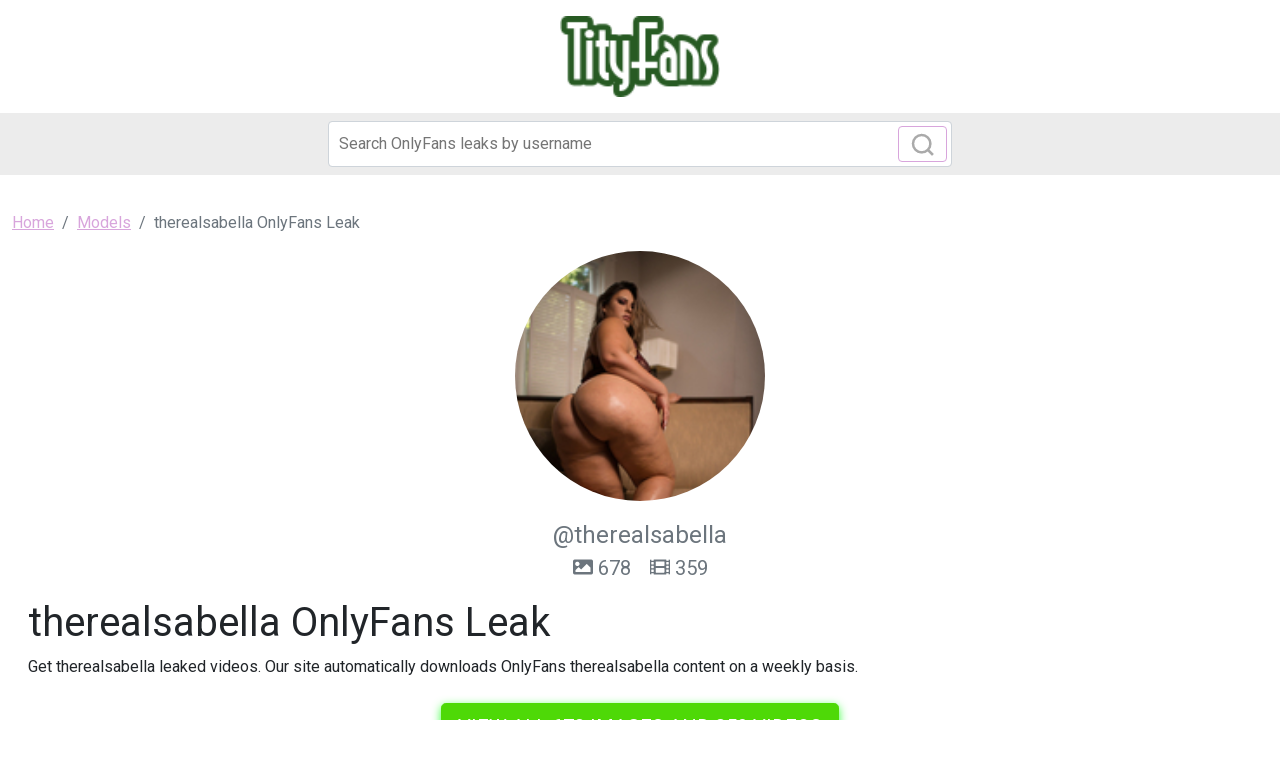

--- FILE ---
content_type: text/html; charset=UTF-8
request_url: https://tityfans.com/single/therealsabella-downloads
body_size: 3561
content:
<!DOCTYPE html>
<html>
<head>
    <meta charset="utf-8">
    <meta http-equiv="X-UA-Compatible" content="IE=edge">

    
    <link type="application/opensearchdescription+xml" rel="search" href="/search.osdd"/>

    <script defer src="https://use.fontawesome.com/releases/v5.13.0/js/all.js"></script>
    <script type="text/javascript" src="https://cdn.jsdelivr.net/npm/lozad/dist/lozad.min.js"></script>
    <link href="https://fonts.googleapis.com/css?family=Roboto" rel="stylesheet">
    <link rel="stylesheet" href="/styles/style.css">

        <meta name="theme-color" content="#00aff0">
    <meta name="msapplication-navbutton-color" content="#00aff0">
    <meta name="apple-mobile-web-app-status-bar-style" content="#00aff0">

    <link rel="shortcut icon" href="/favicon.ico" type="image/x-icon">
    <link rel="icon" href="/favicon.ico" type="image/x-icon">

    <title>therealsabella OnlyFans Leak - TityFans</title>
<meta name="description" content="Get therealsabella leaked videos. Our site automatically downloads OnlyFans therealsabella content on a weekly basis.">
<meta name="viewport" content="width=device-width, minimum-scale=1, initial-scale=1">
<link rel="canonical" href="https://tityfans.com/single/therealsabella-downloads">
<meta property="og:type" content="website">
<meta property="og:title" content="therealsabella OnlyFans Leak">
<meta property="og:description" content="Get therealsabella leaked videos. Our site automatically downloads OnlyFans therealsabella content on a weekly basis.">
<meta property="og:site_name" content="TityFans">
<meta property="og:image" content="https://tityfans.com/images/therealsabella/therealsabella_avatar.png">
<meta property="og:url" content="https://tityfans.com/single/therealsabella-downloads">
<link rel="amphtml" href="https://tityfans.com/amp/single/therealsabella-downloads">

        </head>
<body>
<header class="header-fansunlock py-3 shadow">
    <div class="container">
        <div class="col-xs-12">
            <center>
                <a href="/" class="">
                                            <img src="/img/logo.png" alt="TityFans Logo" width="160px">
                                    </a>
            </center>
        </div>
    </div>
</header>

<div class="col-12" style="background-color: #ececec">
    <div class="justify-content-center">
        <div class="col-12 offset-md-3 col-md-6 offset-lg-3 col-lg-6 mobile-w100 p-1 mb-1">
            <form class="search-form form-inline m-1 d-flex position-relative" method="post" action="/search">
                <input class="form-control search-input" type="search" aria-label="Search" name="query" placeholder="Search OnlyFans leaks by username" required="" value="">
                <button class="btn btn-outline-primary position-absolute" type="submit">
                    <svg class="search-icon" width="23" height="23" viewBox="0 0 23 23" fill="none" xmlns="http://www.w3.org/2000/svg">
                        <circle cx="10.6957" cy="10.6957" r="8.69565" stroke="#AAAAAA" stroke-width="2.5"></circle>
                        <path d="M16.7826 16.7826L22 22" stroke="#AAAAAA" stroke-width="2.5"></path>
                    </svg>
                </button>
            </form>
        </div>
    </div>
</div>

<div class="container py-3">
    <div class="col-xs-12">
            <nav aria-label="breadcrumb">
        <ol class="breadcrumb mb-3 ">
                                                <li class="breadcrumb-item active">
                        <a href="/" class="text-info">
                            <span>Home</span>
                        </a>
                    </li>
                                                                <li class="breadcrumb-item active">
                        <a href="/all" class="text-info">
                            <span>Models</span>
                        </a>
                    </li>
                                                                <li class="breadcrumb-item active">
                        <span>therealsabella OnlyFans Leak 

</span>
                    </li>
                                    </ol>
    </nav>
    </div>
    <div class="col-xs-12">
            <div>
    <div class="bg-white">
        <div class="text-center">
                            <img class="rounded-circle mb-3" src="https://tityfans.com/images/therealsabella/therealsabella_avatar.png" alt="therealsabella profile picture" width="250px">
                        <div class="text">
                <span class="fs-4 text-muted">@therealsabella</span>
                                <div class="content-amount">
                    <span class="fs-5 text-muted content-svg"><svg class="svg-inline--fa fa-image fa-w-16" aria-hidden="true" focusable="false" data-prefix="fas" data-icon="image" role="img" xmlns="http://www.w3.org/2000/svg" viewBox="0 0 512 512" data-fa-i2svg=""><path fill="currentColor" d="M464 448H48c-26.51 0-48-21.49-48-48V112c0-26.51 21.49-48 48-48h416c26.51 0 48 21.49 48 48v288c0 26.51-21.49 48-48 48zM112 120c-30.928 0-56 25.072-56 56s25.072 56 56 56 56-25.072 56-56-25.072-56-56-56zM64 384h384V272l-87.515-87.515c-4.686-4.686-12.284-4.686-16.971 0L208 320l-55.515-55.515c-4.686-4.686-12.284-4.686-16.971 0L64 336v48z"></path></svg><!-- <i class="fas fa-image"></i> --> 678</span>
                    <span class="fs-5 text-muted content-svg" style="margin-left: 15px"><svg class="svg-inline--fa fa-film fa-w-16" aria-hidden="true" focusable="false" data-prefix="fas" data-icon="film" role="img" xmlns="http://www.w3.org/2000/svg" viewBox="0 0 512 512" data-fa-i2svg=""><path fill="currentColor" d="M488 64h-8v20c0 6.6-5.4 12-12 12h-40c-6.6 0-12-5.4-12-12V64H96v20c0 6.6-5.4 12-12 12H44c-6.6 0-12-5.4-12-12V64h-8C10.7 64 0 74.7 0 88v336c0 13.3 10.7 24 24 24h8v-20c0-6.6 5.4-12 12-12h40c6.6 0 12 5.4 12 12v20h320v-20c0-6.6 5.4-12 12-12h40c6.6 0 12 5.4 12 12v20h8c13.3 0 24-10.7 24-24V88c0-13.3-10.7-24-24-24zM96 372c0 6.6-5.4 12-12 12H44c-6.6 0-12-5.4-12-12v-40c0-6.6 5.4-12 12-12h40c6.6 0 12 5.4 12 12v40zm0-96c0 6.6-5.4 12-12 12H44c-6.6 0-12-5.4-12-12v-40c0-6.6 5.4-12 12-12h40c6.6 0 12 5.4 12 12v40zm0-96c0 6.6-5.4 12-12 12H44c-6.6 0-12-5.4-12-12v-40c0-6.6 5.4-12 12-12h40c6.6 0 12 5.4 12 12v40zm272 208c0 6.6-5.4 12-12 12H156c-6.6 0-12-5.4-12-12v-96c0-6.6 5.4-12 12-12h200c6.6 0 12 5.4 12 12v96zm0-168c0 6.6-5.4 12-12 12H156c-6.6 0-12-5.4-12-12v-96c0-6.6 5.4-12 12-12h200c6.6 0 12 5.4 12 12v96zm112 152c0 6.6-5.4 12-12 12h-40c-6.6 0-12-5.4-12-12v-40c0-6.6 5.4-12 12-12h40c6.6 0 12 5.4 12 12v40zm0-96c0 6.6-5.4 12-12 12h-40c-6.6 0-12-5.4-12-12v-40c0-6.6 5.4-12 12-12h40c6.6 0 12 5.4 12 12v40zm0-96c0 6.6-5.4 12-12 12h-40c-6.6 0-12-5.4-12-12v-40c0-6.6 5.4-12 12-12h40c6.6 0 12 5.4 12 12v40z"></path></svg><!-- <i class="fas fa-film"></i> --> 359</span>
                </div>
                            </div>
        </div>

        <div class="p-3">

            <h1 class="card-title">therealsabella OnlyFans Leak 

</h1>
            <p>Get therealsabella leaked videos. Our site automatically downloads OnlyFans therealsabella content on a weekly basis. 

</p>
            <div class="text-center mt-4">
                <a href="/link/therealsabella/out" rel="nofollow" rel="nofollow" class="btn btn-primary btn-lg text-uppercase" style="color: #fff;background-color: #4ed907;border-color: #4ed907;box-shadow: 0px 3px 10px #37ff3d;font-size: 20px;">View all 678 images and 359 videos</a>
            </div>

            <h2 class="card-title mt-4 fs-5">Description therealsabella</h2>
            <h2>Bella Mkay (therealsabella) OnlyFans Download UPDATED.</h2>
<p><strong>therealsabella</strong> and <a href="/single/elremyboy-leaked-photos">elremyboy</a> have a lot of leaked content. We are doing our best to renew the leaked content of therealsabella.
Download Bella Mkay leaked content using our tool.
We offer Bella Mkay OF leaked content, you can find list of available content of therealsabella below. If you are interested in more similar content like therealsabella, you may want to look at like <a href="/single/thetaboobrother-free-download">thetaboobrother</a> as well. </p>
<h2>Is the content of @therealsabella OnlyFans Model leaked to multiple sources?</h2>
<p>Compared to <a href="/single/mamisativa-free-download">mamisativa</a>, the videos and images of @therealsabella isn't leaked everywhere, yet. We have only mega.co.nz, dropbox and Google Drive urls to upload the leaks.
You can use therealsabella Google Drive Downloads without verification. </p>

            <div class="text-center mt-4">
                <a href="/link/therealsabella/out" rel="nofollow" class="btn btn-primary btn-lg text-uppercase" style="color: #fff;background-color: #4ed907;border-color: #4ed907;box-shadow: 0px 3px 10px #37ff3d;font-size: 20px;">View all 678 images and 359 videos</a>
            </div>

            <h2 class="mt-4">Tags therealsabella</h2>
                                    <span class="badge bg-secondary">Onlyfans leaks therealsabella </span>
                                    <span class="badge bg-secondary">Bella Mkay @therealsabella Leak OnlyFans </span>
                                    <span class="badge bg-secondary">therealsabella (Bella Mkay) OnlyFans Leaked Pictures and Videos </span>
                                    <span class="badge bg-secondary">Onlyfans leaked therealsabella </span>
                                    <span class="badge bg-secondary">Onlyfans leaks therealsabella </span>
                                    <span class="badge bg-secondary">Onlyfans leaked therealsabella </span>
                                    <span class="badge bg-secondary">Bella Mkay @therealsabella Leaks OnlyFans </span>
                                    <span class="badge bg-secondary">Download therealsabella OnlyFans videos and photos for free </span>
                                    <span class="badge bg-secondary">Free access to therealsabella Leaks OnlyFans </span>
                                    <span class="badge bg-secondary">Download therealsabella OnlyFans content for free </span>
                                    <span class="badge bg-secondary">Bella Mkay (therealsabella) Leaks OnlyFans </span>
                        </div>
    </div>
            <div class="row mt-4">
            <div class="col-md-12 text-center">
                <h3 class="fw-bold mb-4">Related models to therealsabella</h3>
            </div>
                            <div class="col-12 col-md-4 col-lg-4 mb-3">
                    <a class="text-center mb-4 d-block text-decoration-none" href="/single/sophiedee-free">
        <img class="rounded-circle w-50 m-auto d-block mb-3 text-center" src="https://tityfans.com/images/sophiedee/sophiedee_avatar.png" data-src="https://tityfans.com/images/sophiedee/sophiedee_avatar.png" alt="sophiedee avatar" data-loaded="true">
    <h3 class="card-subtitle mb-2 text-muted text-truncate h6 text-decoration-none">@sophiedee</h3>
</a>

                </div>
                            <div class="col-12 col-md-4 col-lg-4 mb-3">
                    <a class="text-center mb-4 d-block text-decoration-none" href="/single/kirsten-price">
        <img class="rounded-circle w-50 m-auto d-block mb-3 text-center" src="https://tityfans.com/images/kirsten_price/kirsten_price_avatar.png" data-src="https://tityfans.com/images/kirsten_price/kirsten_price_avatar.png" alt="kirsten_price avatar" data-loaded="true">
    <h3 class="card-subtitle mb-2 text-muted text-truncate h6 text-decoration-none">@kirsten_price</h3>
</a>

                </div>
                            <div class="col-12 col-md-4 col-lg-4 mb-3">
                    <a class="text-center mb-4 d-block text-decoration-none" href="/single/blackcandi-free-photos">
        <img class="rounded-circle w-50 m-auto d-block mb-3 text-center" src="https://tityfans.com/images/blackcandi/blackcandi_avatar.png" data-src="https://tityfans.com/images/blackcandi/blackcandi_avatar.png" alt="blackcandi avatar" data-loaded="true">
    <h3 class="card-subtitle mb-2 text-muted text-truncate h6 text-decoration-none">@blackcandi</h3>
</a>

                </div>
                            <div class="col-12 col-md-4 col-lg-4 mb-3">
                    <a class="text-center mb-4 d-block text-decoration-none" href="/single/queenofthejunglegoddess-leaked-content">
        <img class="rounded-circle w-50 m-auto d-block mb-3 text-center" src="https://tityfans.com/images/queenofthejunglegoddess/queenofthejunglegoddess_avatar.png" data-src="https://tityfans.com/images/queenofthejunglegoddess/queenofthejunglegoddess_avatar.png" alt="queenofthejunglegoddess avatar" data-loaded="true">
    <h3 class="card-subtitle mb-2 text-muted text-truncate h6 text-decoration-none">@queenofthejunglegoddess</h3>
</a>

                </div>
                            <div class="col-12 col-md-4 col-lg-4 mb-3">
                    <a class="text-center mb-4 d-block text-decoration-none" href="/single/babykrasivayaxxx-free-content">
        <img class="rounded-circle w-50 m-auto d-block mb-3 text-center" src="https://tityfans.com/images/babykrasivayaxxx/babykrasivayaxxx_avatar.png" data-src="https://tityfans.com/images/babykrasivayaxxx/babykrasivayaxxx_avatar.png" alt="babykrasivayaxxx avatar" data-loaded="true">
    <h3 class="card-subtitle mb-2 text-muted text-truncate h6 text-decoration-none">@babykrasivayaxxx</h3>
</a>

                </div>
                            <div class="col-12 col-md-4 col-lg-4 mb-3">
                    <a class="text-center mb-4 d-block text-decoration-none" href="/single/johnnysins-free-content">
        <img class="rounded-circle w-50 m-auto d-block mb-3 text-center" src="https://tityfans.com/images/johnnysins/johnnysins_avatar.png" data-src="https://tityfans.com/images/johnnysins/johnnysins_avatar.png" alt="johnnysins avatar" data-loaded="true">
    <h3 class="card-subtitle mb-2 text-muted text-truncate h6 text-decoration-none">@johnnysins</h3>
</a>

                </div>
                    </div>
    </div>


    </div>
</div>

<div class="container">
    <footer class="d-flex flex-wrap justify-content-between align-items-center py-3 mt-3 border-top">
        <p class="col-md-4 mb-0 text-muted fw-bold">© 2022 TityFans</p>

        <a href="/" class="col-md-4 d-flex align-items-center justify-content-center mb-3 mb-md-0 me-md-auto link-dark text-decoration-none">
                            <img src="/img/logo.png" alt="TityFans" width="120px">
                    </a>

        <ul class="nav col-md-4 justify-content-end">
            <li class="nav-item"><a class="text-muted" href="/sitemap">Sitemap</a></li>
        </ul>
    </footer>
</div>


<script src="https://cdn.jsdelivr.net/npm/bootstrap@5.0.2/dist/js/bootstrap.bundle.min.js" integrity="sha384-MrcW6ZMFYlzcLA8Nl+NtUVF0sA7MsXsP1UyJoMp4YLEuNSfAP+JcXn/tWtIaxVXM" crossorigin="anonymous"></script>
<script src="https://cdnjs.cloudflare.com/ajax/libs/jquery/3.5.1/jquery.min.js"></script>

<script defer data-domain="tityfans.com" src="https://xnalytixs.com/js/plausible.js"></script>

</body>
</html>
